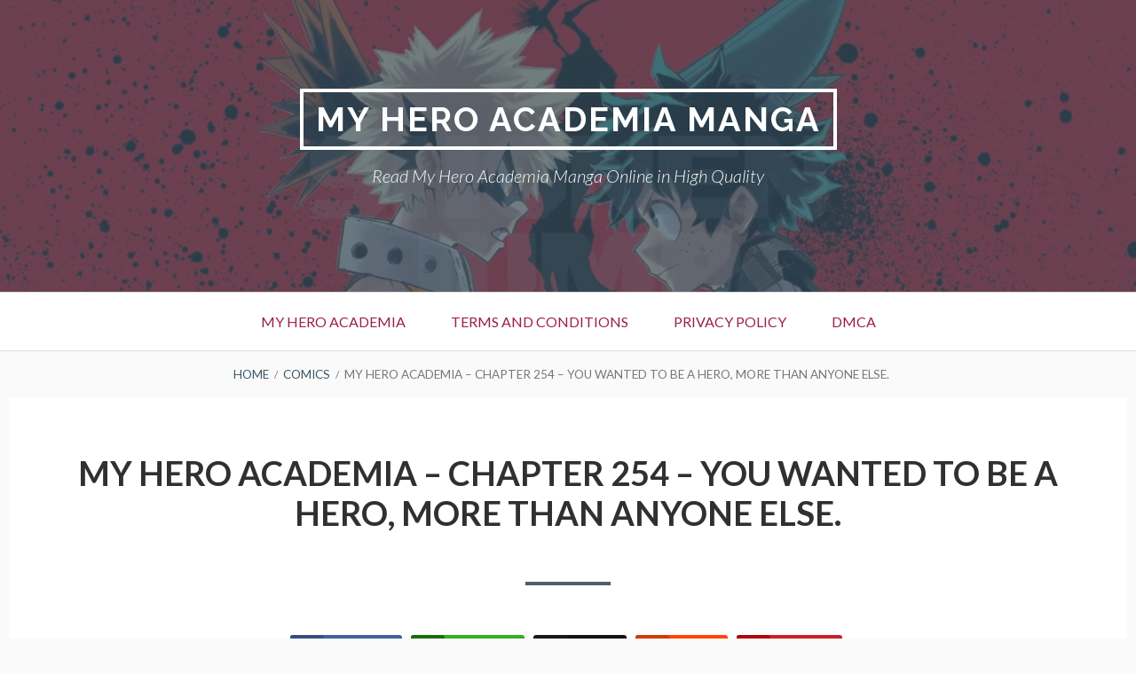

--- FILE ---
content_type: text/html; charset=UTF-8
request_url: https://w9.my-heroacademiamanga.com/manga/my-hero-academia-chapter-254-you-wanted-to-be-a-hero-more-than-anyone-else/
body_size: 13955
content:
<!DOCTYPE html>
<!--[if IE 9]>
<html class="ie ie9" lang="en-US">
<![endif]-->
<html lang="en-US">
<head>
<meta charset="UTF-8">
<meta name="viewport" content="width=device-width, initial-scale=1">
<link rel="profile" href="https://gmpg.org/xfn/11">
<link rel="pingback" href="https://w22.my-heroacademiamanga.com/xmlrpc.php">

<meta name='robots' content='index, follow, max-image-preview:large, max-snippet:-1, max-video-preview:-1' />
	<style>img:is([sizes="auto" i], [sizes^="auto," i]) { contain-intrinsic-size: 3000px 1500px }</style>
	
	<!-- This site is optimized with the Yoast SEO plugin v26.3 - https://yoast.com/wordpress/plugins/seo/ -->
	<title>MY HERO ACADEMIA - Chapter 254 - You wanted to be a hero, more than anyone else. - My Hero Academia Manga</title>
	<link rel="canonical" href="https://w22.my-heroacademiamanga.com/manga/my-hero-academia-chapter-254-you-wanted-to-be-a-hero-more-than-anyone-else/" />
	<meta property="og:locale" content="en_US" />
	<meta property="og:type" content="article" />
	<meta property="og:title" content="MY HERO ACADEMIA - Chapter 254 - You wanted to be a hero, more than anyone else. - My Hero Academia Manga" />
	<meta property="og:description" content="MY HERO ACADEMIA &ndash; Chapter 254 &ndash; You wanted to be a hero, more than anyone else." />
	<meta property="og:url" content="https://w22.my-heroacademiamanga.com/manga/my-hero-academia-chapter-254-you-wanted-to-be-a-hero-more-than-anyone-else/" />
	<meta property="og:site_name" content="My Hero Academia Manga" />
	<meta property="og:image" content="https://www.mangaread.org/wp-content/uploads/WP-manga/data/manga_5dbbc3551834a/c5d28a80fe13db7b60e4a658bff2f65d/my_hero_academia_254_1.jpg" />
	<meta name="twitter:card" content="summary_large_image" />
	<meta name="twitter:label1" content="Est. reading time" />
	<meta name="twitter:data1" content="4 minutes" />
	<script type="application/ld+json" class="yoast-schema-graph">{"@context":"https://schema.org","@graph":[{"@type":"WebPage","@id":"https://w22.my-heroacademiamanga.com/manga/my-hero-academia-chapter-254-you-wanted-to-be-a-hero-more-than-anyone-else/","url":"https://w22.my-heroacademiamanga.com/manga/my-hero-academia-chapter-254-you-wanted-to-be-a-hero-more-than-anyone-else/","name":"MY HERO ACADEMIA - Chapter 254 - You wanted to be a hero, more than anyone else. - My Hero Academia Manga","isPartOf":{"@id":"https://w22.my-heroacademiamanga.com/#website"},"primaryImageOfPage":{"@id":"https://w22.my-heroacademiamanga.com/manga/my-hero-academia-chapter-254-you-wanted-to-be-a-hero-more-than-anyone-else/#primaryimage"},"image":{"@id":"https://w22.my-heroacademiamanga.com/manga/my-hero-academia-chapter-254-you-wanted-to-be-a-hero-more-than-anyone-else/#primaryimage"},"thumbnailUrl":"https://www.mangaread.org/wp-content/uploads/WP-manga/data/manga_5dbbc3551834a/c5d28a80fe13db7b60e4a658bff2f65d/my_hero_academia_254_1.jpg","datePublished":"2023-05-22T00:31:34+00:00","breadcrumb":{"@id":"https://w22.my-heroacademiamanga.com/manga/my-hero-academia-chapter-254-you-wanted-to-be-a-hero-more-than-anyone-else/#breadcrumb"},"inLanguage":"en-US","potentialAction":[{"@type":"ReadAction","target":["https://w22.my-heroacademiamanga.com/manga/my-hero-academia-chapter-254-you-wanted-to-be-a-hero-more-than-anyone-else/"]}]},{"@type":"ImageObject","inLanguage":"en-US","@id":"https://w22.my-heroacademiamanga.com/manga/my-hero-academia-chapter-254-you-wanted-to-be-a-hero-more-than-anyone-else/#primaryimage","url":"https://www.mangaread.org/wp-content/uploads/WP-manga/data/manga_5dbbc3551834a/c5d28a80fe13db7b60e4a658bff2f65d/my_hero_academia_254_1.jpg","contentUrl":"https://www.mangaread.org/wp-content/uploads/WP-manga/data/manga_5dbbc3551834a/c5d28a80fe13db7b60e4a658bff2f65d/my_hero_academia_254_1.jpg"},{"@type":"BreadcrumbList","@id":"https://w22.my-heroacademiamanga.com/manga/my-hero-academia-chapter-254-you-wanted-to-be-a-hero-more-than-anyone-else/#breadcrumb","itemListElement":[{"@type":"ListItem","position":1,"name":"Home","item":"https://w22.my-heroacademiamanga.com/"},{"@type":"ListItem","position":2,"name":"Comics","item":"https://w22.my-heroacademiamanga.com/manga/"},{"@type":"ListItem","position":3,"name":"MY HERO ACADEMIA &#8211; Chapter 254 &#8211; You wanted to be a hero, more than anyone else."}]},{"@type":"WebSite","@id":"https://w22.my-heroacademiamanga.com/#website","url":"https://w22.my-heroacademiamanga.com/","name":"My Hero Academia Manga","description":"Read My Hero Academia Manga Online in High Quality","potentialAction":[{"@type":"SearchAction","target":{"@type":"EntryPoint","urlTemplate":"https://w22.my-heroacademiamanga.com/?s={search_term_string}"},"query-input":{"@type":"PropertyValueSpecification","valueRequired":true,"valueName":"search_term_string"}}],"inLanguage":"en-US"}]}</script>
	<!-- / Yoast SEO plugin. -->


<link rel='dns-prefetch' href='//w22.my-heroacademiamanga.com' />
<link rel='dns-prefetch' href='//fonts.googleapis.com' />
<link rel="alternate" type="application/rss+xml" title="My Hero Academia Manga &raquo; Feed" href="https://w22.my-heroacademiamanga.com/feed/" />
<link rel="alternate" type="application/rss+xml" title="My Hero Academia Manga &raquo; Comments Feed" href="https://w22.my-heroacademiamanga.com/comments/feed/" />
<link rel="alternate" type="application/rss+xml" title="My Hero Academia Manga &raquo; MY HERO ACADEMIA &#8211; Chapter 254 &#8211; You wanted to be a hero, more than anyone else. Comments Feed" href="https://w22.my-heroacademiamanga.com/manga/my-hero-academia-chapter-254-you-wanted-to-be-a-hero-more-than-anyone-else/feed/" />
<script type="c58ff4a83027f328a6bf49d2-text/javascript">
/* <![CDATA[ */
window._wpemojiSettings = {"baseUrl":"https:\/\/s.w.org\/images\/core\/emoji\/16.0.1\/72x72\/","ext":".png","svgUrl":"https:\/\/s.w.org\/images\/core\/emoji\/16.0.1\/svg\/","svgExt":".svg","source":{"concatemoji":"https:\/\/w22.my-heroacademiamanga.com\/wp-includes\/js\/wp-emoji-release.min.js?ver=6.8.3"}};
/*! This file is auto-generated */
!function(s,n){var o,i,e;function c(e){try{var t={supportTests:e,timestamp:(new Date).valueOf()};sessionStorage.setItem(o,JSON.stringify(t))}catch(e){}}function p(e,t,n){e.clearRect(0,0,e.canvas.width,e.canvas.height),e.fillText(t,0,0);var t=new Uint32Array(e.getImageData(0,0,e.canvas.width,e.canvas.height).data),a=(e.clearRect(0,0,e.canvas.width,e.canvas.height),e.fillText(n,0,0),new Uint32Array(e.getImageData(0,0,e.canvas.width,e.canvas.height).data));return t.every(function(e,t){return e===a[t]})}function u(e,t){e.clearRect(0,0,e.canvas.width,e.canvas.height),e.fillText(t,0,0);for(var n=e.getImageData(16,16,1,1),a=0;a<n.data.length;a++)if(0!==n.data[a])return!1;return!0}function f(e,t,n,a){switch(t){case"flag":return n(e,"\ud83c\udff3\ufe0f\u200d\u26a7\ufe0f","\ud83c\udff3\ufe0f\u200b\u26a7\ufe0f")?!1:!n(e,"\ud83c\udde8\ud83c\uddf6","\ud83c\udde8\u200b\ud83c\uddf6")&&!n(e,"\ud83c\udff4\udb40\udc67\udb40\udc62\udb40\udc65\udb40\udc6e\udb40\udc67\udb40\udc7f","\ud83c\udff4\u200b\udb40\udc67\u200b\udb40\udc62\u200b\udb40\udc65\u200b\udb40\udc6e\u200b\udb40\udc67\u200b\udb40\udc7f");case"emoji":return!a(e,"\ud83e\udedf")}return!1}function g(e,t,n,a){var r="undefined"!=typeof WorkerGlobalScope&&self instanceof WorkerGlobalScope?new OffscreenCanvas(300,150):s.createElement("canvas"),o=r.getContext("2d",{willReadFrequently:!0}),i=(o.textBaseline="top",o.font="600 32px Arial",{});return e.forEach(function(e){i[e]=t(o,e,n,a)}),i}function t(e){var t=s.createElement("script");t.src=e,t.defer=!0,s.head.appendChild(t)}"undefined"!=typeof Promise&&(o="wpEmojiSettingsSupports",i=["flag","emoji"],n.supports={everything:!0,everythingExceptFlag:!0},e=new Promise(function(e){s.addEventListener("DOMContentLoaded",e,{once:!0})}),new Promise(function(t){var n=function(){try{var e=JSON.parse(sessionStorage.getItem(o));if("object"==typeof e&&"number"==typeof e.timestamp&&(new Date).valueOf()<e.timestamp+604800&&"object"==typeof e.supportTests)return e.supportTests}catch(e){}return null}();if(!n){if("undefined"!=typeof Worker&&"undefined"!=typeof OffscreenCanvas&&"undefined"!=typeof URL&&URL.createObjectURL&&"undefined"!=typeof Blob)try{var e="postMessage("+g.toString()+"("+[JSON.stringify(i),f.toString(),p.toString(),u.toString()].join(",")+"));",a=new Blob([e],{type:"text/javascript"}),r=new Worker(URL.createObjectURL(a),{name:"wpTestEmojiSupports"});return void(r.onmessage=function(e){c(n=e.data),r.terminate(),t(n)})}catch(e){}c(n=g(i,f,p,u))}t(n)}).then(function(e){for(var t in e)n.supports[t]=e[t],n.supports.everything=n.supports.everything&&n.supports[t],"flag"!==t&&(n.supports.everythingExceptFlag=n.supports.everythingExceptFlag&&n.supports[t]);n.supports.everythingExceptFlag=n.supports.everythingExceptFlag&&!n.supports.flag,n.DOMReady=!1,n.readyCallback=function(){n.DOMReady=!0}}).then(function(){return e}).then(function(){var e;n.supports.everything||(n.readyCallback(),(e=n.source||{}).concatemoji?t(e.concatemoji):e.wpemoji&&e.twemoji&&(t(e.twemoji),t(e.wpemoji)))}))}((window,document),window._wpemojiSettings);
/* ]]> */
</script>
<!-- w22.my-heroacademiamanga.com is managing ads with Advanced Ads 2.0.12 – https://wpadvancedads.com/ --><!--noptimize--><script id="heroa-ready" type="c58ff4a83027f328a6bf49d2-text/javascript">
			window.advanced_ads_ready=function(e,a){a=a||"complete";var d=function(e){return"interactive"===a?"loading"!==e:"complete"===e};d(document.readyState)?e():document.addEventListener("readystatechange",(function(a){d(a.target.readyState)&&e()}),{once:"interactive"===a})},window.advanced_ads_ready_queue=window.advanced_ads_ready_queue||[];		</script>
		<!--/noptimize--><style id='wp-emoji-styles-inline-css' type='text/css'>

	img.wp-smiley, img.emoji {
		display: inline !important;
		border: none !important;
		box-shadow: none !important;
		height: 1em !important;
		width: 1em !important;
		margin: 0 0.07em !important;
		vertical-align: -0.1em !important;
		background: none !important;
		padding: 0 !important;
	}
</style>
<link rel='stylesheet' id='wp-block-library-css' href='https://w22.my-heroacademiamanga.com/wp-includes/css/dist/block-library/style.min.css?ver=6.8.3' type='text/css' media='all' />
<style id='classic-theme-styles-inline-css' type='text/css'>
/*! This file is auto-generated */
.wp-block-button__link{color:#fff;background-color:#32373c;border-radius:9999px;box-shadow:none;text-decoration:none;padding:calc(.667em + 2px) calc(1.333em + 2px);font-size:1.125em}.wp-block-file__button{background:#32373c;color:#fff;text-decoration:none}
</style>
<style id='global-styles-inline-css' type='text/css'>
:root{--wp--preset--aspect-ratio--square: 1;--wp--preset--aspect-ratio--4-3: 4/3;--wp--preset--aspect-ratio--3-4: 3/4;--wp--preset--aspect-ratio--3-2: 3/2;--wp--preset--aspect-ratio--2-3: 2/3;--wp--preset--aspect-ratio--16-9: 16/9;--wp--preset--aspect-ratio--9-16: 9/16;--wp--preset--color--black: #000000;--wp--preset--color--cyan-bluish-gray: #abb8c3;--wp--preset--color--white: #ffffff;--wp--preset--color--pale-pink: #f78da7;--wp--preset--color--vivid-red: #cf2e2e;--wp--preset--color--luminous-vivid-orange: #ff6900;--wp--preset--color--luminous-vivid-amber: #fcb900;--wp--preset--color--light-green-cyan: #7bdcb5;--wp--preset--color--vivid-green-cyan: #00d084;--wp--preset--color--pale-cyan-blue: #8ed1fc;--wp--preset--color--vivid-cyan-blue: #0693e3;--wp--preset--color--vivid-purple: #9b51e0;--wp--preset--gradient--vivid-cyan-blue-to-vivid-purple: linear-gradient(135deg,rgba(6,147,227,1) 0%,rgb(155,81,224) 100%);--wp--preset--gradient--light-green-cyan-to-vivid-green-cyan: linear-gradient(135deg,rgb(122,220,180) 0%,rgb(0,208,130) 100%);--wp--preset--gradient--luminous-vivid-amber-to-luminous-vivid-orange: linear-gradient(135deg,rgba(252,185,0,1) 0%,rgba(255,105,0,1) 100%);--wp--preset--gradient--luminous-vivid-orange-to-vivid-red: linear-gradient(135deg,rgba(255,105,0,1) 0%,rgb(207,46,46) 100%);--wp--preset--gradient--very-light-gray-to-cyan-bluish-gray: linear-gradient(135deg,rgb(238,238,238) 0%,rgb(169,184,195) 100%);--wp--preset--gradient--cool-to-warm-spectrum: linear-gradient(135deg,rgb(74,234,220) 0%,rgb(151,120,209) 20%,rgb(207,42,186) 40%,rgb(238,44,130) 60%,rgb(251,105,98) 80%,rgb(254,248,76) 100%);--wp--preset--gradient--blush-light-purple: linear-gradient(135deg,rgb(255,206,236) 0%,rgb(152,150,240) 100%);--wp--preset--gradient--blush-bordeaux: linear-gradient(135deg,rgb(254,205,165) 0%,rgb(254,45,45) 50%,rgb(107,0,62) 100%);--wp--preset--gradient--luminous-dusk: linear-gradient(135deg,rgb(255,203,112) 0%,rgb(199,81,192) 50%,rgb(65,88,208) 100%);--wp--preset--gradient--pale-ocean: linear-gradient(135deg,rgb(255,245,203) 0%,rgb(182,227,212) 50%,rgb(51,167,181) 100%);--wp--preset--gradient--electric-grass: linear-gradient(135deg,rgb(202,248,128) 0%,rgb(113,206,126) 100%);--wp--preset--gradient--midnight: linear-gradient(135deg,rgb(2,3,129) 0%,rgb(40,116,252) 100%);--wp--preset--font-size--small: 13px;--wp--preset--font-size--medium: 20px;--wp--preset--font-size--large: 36px;--wp--preset--font-size--x-large: 42px;--wp--preset--spacing--20: 0.44rem;--wp--preset--spacing--30: 0.67rem;--wp--preset--spacing--40: 1rem;--wp--preset--spacing--50: 1.5rem;--wp--preset--spacing--60: 2.25rem;--wp--preset--spacing--70: 3.38rem;--wp--preset--spacing--80: 5.06rem;--wp--preset--shadow--natural: 6px 6px 9px rgba(0, 0, 0, 0.2);--wp--preset--shadow--deep: 12px 12px 50px rgba(0, 0, 0, 0.4);--wp--preset--shadow--sharp: 6px 6px 0px rgba(0, 0, 0, 0.2);--wp--preset--shadow--outlined: 6px 6px 0px -3px rgba(255, 255, 255, 1), 6px 6px rgba(0, 0, 0, 1);--wp--preset--shadow--crisp: 6px 6px 0px rgba(0, 0, 0, 1);}:where(.is-layout-flex){gap: 0.5em;}:where(.is-layout-grid){gap: 0.5em;}body .is-layout-flex{display: flex;}.is-layout-flex{flex-wrap: wrap;align-items: center;}.is-layout-flex > :is(*, div){margin: 0;}body .is-layout-grid{display: grid;}.is-layout-grid > :is(*, div){margin: 0;}:where(.wp-block-columns.is-layout-flex){gap: 2em;}:where(.wp-block-columns.is-layout-grid){gap: 2em;}:where(.wp-block-post-template.is-layout-flex){gap: 1.25em;}:where(.wp-block-post-template.is-layout-grid){gap: 1.25em;}.has-black-color{color: var(--wp--preset--color--black) !important;}.has-cyan-bluish-gray-color{color: var(--wp--preset--color--cyan-bluish-gray) !important;}.has-white-color{color: var(--wp--preset--color--white) !important;}.has-pale-pink-color{color: var(--wp--preset--color--pale-pink) !important;}.has-vivid-red-color{color: var(--wp--preset--color--vivid-red) !important;}.has-luminous-vivid-orange-color{color: var(--wp--preset--color--luminous-vivid-orange) !important;}.has-luminous-vivid-amber-color{color: var(--wp--preset--color--luminous-vivid-amber) !important;}.has-light-green-cyan-color{color: var(--wp--preset--color--light-green-cyan) !important;}.has-vivid-green-cyan-color{color: var(--wp--preset--color--vivid-green-cyan) !important;}.has-pale-cyan-blue-color{color: var(--wp--preset--color--pale-cyan-blue) !important;}.has-vivid-cyan-blue-color{color: var(--wp--preset--color--vivid-cyan-blue) !important;}.has-vivid-purple-color{color: var(--wp--preset--color--vivid-purple) !important;}.has-black-background-color{background-color: var(--wp--preset--color--black) !important;}.has-cyan-bluish-gray-background-color{background-color: var(--wp--preset--color--cyan-bluish-gray) !important;}.has-white-background-color{background-color: var(--wp--preset--color--white) !important;}.has-pale-pink-background-color{background-color: var(--wp--preset--color--pale-pink) !important;}.has-vivid-red-background-color{background-color: var(--wp--preset--color--vivid-red) !important;}.has-luminous-vivid-orange-background-color{background-color: var(--wp--preset--color--luminous-vivid-orange) !important;}.has-luminous-vivid-amber-background-color{background-color: var(--wp--preset--color--luminous-vivid-amber) !important;}.has-light-green-cyan-background-color{background-color: var(--wp--preset--color--light-green-cyan) !important;}.has-vivid-green-cyan-background-color{background-color: var(--wp--preset--color--vivid-green-cyan) !important;}.has-pale-cyan-blue-background-color{background-color: var(--wp--preset--color--pale-cyan-blue) !important;}.has-vivid-cyan-blue-background-color{background-color: var(--wp--preset--color--vivid-cyan-blue) !important;}.has-vivid-purple-background-color{background-color: var(--wp--preset--color--vivid-purple) !important;}.has-black-border-color{border-color: var(--wp--preset--color--black) !important;}.has-cyan-bluish-gray-border-color{border-color: var(--wp--preset--color--cyan-bluish-gray) !important;}.has-white-border-color{border-color: var(--wp--preset--color--white) !important;}.has-pale-pink-border-color{border-color: var(--wp--preset--color--pale-pink) !important;}.has-vivid-red-border-color{border-color: var(--wp--preset--color--vivid-red) !important;}.has-luminous-vivid-orange-border-color{border-color: var(--wp--preset--color--luminous-vivid-orange) !important;}.has-luminous-vivid-amber-border-color{border-color: var(--wp--preset--color--luminous-vivid-amber) !important;}.has-light-green-cyan-border-color{border-color: var(--wp--preset--color--light-green-cyan) !important;}.has-vivid-green-cyan-border-color{border-color: var(--wp--preset--color--vivid-green-cyan) !important;}.has-pale-cyan-blue-border-color{border-color: var(--wp--preset--color--pale-cyan-blue) !important;}.has-vivid-cyan-blue-border-color{border-color: var(--wp--preset--color--vivid-cyan-blue) !important;}.has-vivid-purple-border-color{border-color: var(--wp--preset--color--vivid-purple) !important;}.has-vivid-cyan-blue-to-vivid-purple-gradient-background{background: var(--wp--preset--gradient--vivid-cyan-blue-to-vivid-purple) !important;}.has-light-green-cyan-to-vivid-green-cyan-gradient-background{background: var(--wp--preset--gradient--light-green-cyan-to-vivid-green-cyan) !important;}.has-luminous-vivid-amber-to-luminous-vivid-orange-gradient-background{background: var(--wp--preset--gradient--luminous-vivid-amber-to-luminous-vivid-orange) !important;}.has-luminous-vivid-orange-to-vivid-red-gradient-background{background: var(--wp--preset--gradient--luminous-vivid-orange-to-vivid-red) !important;}.has-very-light-gray-to-cyan-bluish-gray-gradient-background{background: var(--wp--preset--gradient--very-light-gray-to-cyan-bluish-gray) !important;}.has-cool-to-warm-spectrum-gradient-background{background: var(--wp--preset--gradient--cool-to-warm-spectrum) !important;}.has-blush-light-purple-gradient-background{background: var(--wp--preset--gradient--blush-light-purple) !important;}.has-blush-bordeaux-gradient-background{background: var(--wp--preset--gradient--blush-bordeaux) !important;}.has-luminous-dusk-gradient-background{background: var(--wp--preset--gradient--luminous-dusk) !important;}.has-pale-ocean-gradient-background{background: var(--wp--preset--gradient--pale-ocean) !important;}.has-electric-grass-gradient-background{background: var(--wp--preset--gradient--electric-grass) !important;}.has-midnight-gradient-background{background: var(--wp--preset--gradient--midnight) !important;}.has-small-font-size{font-size: var(--wp--preset--font-size--small) !important;}.has-medium-font-size{font-size: var(--wp--preset--font-size--medium) !important;}.has-large-font-size{font-size: var(--wp--preset--font-size--large) !important;}.has-x-large-font-size{font-size: var(--wp--preset--font-size--x-large) !important;}
:where(.wp-block-post-template.is-layout-flex){gap: 1.25em;}:where(.wp-block-post-template.is-layout-grid){gap: 1.25em;}
:where(.wp-block-columns.is-layout-flex){gap: 2em;}:where(.wp-block-columns.is-layout-grid){gap: 2em;}
:root :where(.wp-block-pullquote){font-size: 1.5em;line-height: 1.6;}
</style>
<link rel='stylesheet' id='dashicons-css' href='https://w22.my-heroacademiamanga.com/wp-includes/css/dashicons.min.css?ver=6.8.3' type='text/css' media='all' />
<link rel='stylesheet' id='admin-bar-css' href='https://w22.my-heroacademiamanga.com/wp-includes/css/admin-bar.min.css?ver=6.8.3' type='text/css' media='all' />
<style id='admin-bar-inline-css' type='text/css'>

    /* Hide CanvasJS credits for P404 charts specifically */
    #p404RedirectChart .canvasjs-chart-credit {
        display: none !important;
    }
    
    #p404RedirectChart canvas {
        border-radius: 6px;
    }

    .p404-redirect-adminbar-weekly-title {
        font-weight: bold;
        font-size: 14px;
        color: #fff;
        margin-bottom: 6px;
    }

    #wpadminbar #wp-admin-bar-p404_free_top_button .ab-icon:before {
        content: "\f103";
        color: #dc3545;
        top: 3px;
    }
    
    #wp-admin-bar-p404_free_top_button .ab-item {
        min-width: 80px !important;
        padding: 0px !important;
    }
    
    /* Ensure proper positioning and z-index for P404 dropdown */
    .p404-redirect-adminbar-dropdown-wrap { 
        min-width: 0; 
        padding: 0;
        position: static !important;
    }
    
    #wpadminbar #wp-admin-bar-p404_free_top_button_dropdown {
        position: static !important;
    }
    
    #wpadminbar #wp-admin-bar-p404_free_top_button_dropdown .ab-item {
        padding: 0 !important;
        margin: 0 !important;
    }
    
    .p404-redirect-dropdown-container {
        min-width: 340px;
        padding: 18px 18px 12px 18px;
        background: #23282d !important;
        color: #fff;
        border-radius: 12px;
        box-shadow: 0 8px 32px rgba(0,0,0,0.25);
        margin-top: 10px;
        position: relative !important;
        z-index: 999999 !important;
        display: block !important;
        border: 1px solid #444;
    }
    
    /* Ensure P404 dropdown appears on hover */
    #wpadminbar #wp-admin-bar-p404_free_top_button .p404-redirect-dropdown-container { 
        display: none !important;
    }
    
    #wpadminbar #wp-admin-bar-p404_free_top_button:hover .p404-redirect-dropdown-container { 
        display: block !important;
    }
    
    #wpadminbar #wp-admin-bar-p404_free_top_button:hover #wp-admin-bar-p404_free_top_button_dropdown .p404-redirect-dropdown-container {
        display: block !important;
    }
    
    .p404-redirect-card {
        background: #2c3338;
        border-radius: 8px;
        padding: 18px 18px 12px 18px;
        box-shadow: 0 2px 8px rgba(0,0,0,0.07);
        display: flex;
        flex-direction: column;
        align-items: flex-start;
        border: 1px solid #444;
    }
    
    .p404-redirect-btn {
        display: inline-block;
        background: #dc3545;
        color: #fff !important;
        font-weight: bold;
        padding: 5px 22px;
        border-radius: 8px;
        text-decoration: none;
        font-size: 17px;
        transition: background 0.2s, box-shadow 0.2s;
        margin-top: 8px;
        box-shadow: 0 2px 8px rgba(220,53,69,0.15);
        text-align: center;
        line-height: 1.6;
    }
    
    .p404-redirect-btn:hover {
        background: #c82333;
        color: #fff !important;
        box-shadow: 0 4px 16px rgba(220,53,69,0.25);
    }
    
    /* Prevent conflicts with other admin bar dropdowns */
    #wpadminbar .ab-top-menu > li:hover > .ab-item,
    #wpadminbar .ab-top-menu > li.hover > .ab-item {
        z-index: auto;
    }
    
    #wpadminbar #wp-admin-bar-p404_free_top_button:hover > .ab-item {
        z-index: 999998 !important;
    }
    
</style>
<link rel='stylesheet' id='ssb-front-css-css' href='https://w22.my-heroacademiamanga.com/wp-content/plugins/simple-social-buttons/assets/css/front.css?ver=6.2.0' type='text/css' media='all' />
<link rel='stylesheet' id='widgets-on-pages-css' href='https://w22.my-heroacademiamanga.com/wp-content/plugins/widgets-on-pages/public/css/widgets-on-pages-public.css?ver=1.4.0' type='text/css' media='all' />
<link rel='stylesheet' id='toivo-lite-fonts-css' href='https://fonts.googleapis.com/css?family=Lato%3A300%2C400%2C700%2C300italic%2C400italic%2C700italic%7CRaleway%3A400%2C600%2C500%2C700%2C800&#038;subset=latin%2Clatin-ext' type='text/css' media='all' />
<link rel='stylesheet' id='genericons-css' href='https://w22.my-heroacademiamanga.com/wp-content/themes/toivo-lite/fonts/genericons/genericons/genericons.min.css?ver=3.3' type='text/css' media='all' />
<link rel='stylesheet' id='toivo-lite-style-css' href='https://w22.my-heroacademiamanga.com/wp-content/themes/toivo-lite/style.css?ver=1.2.0' type='text/css' media='all' />
<style id='toivo-lite-style-inline-css' type='text/css'>

			.site-header,
			.custom-header-image .site-header > .wrap::before {
				background-color: rgba( 59, 86, 103, 0.7);
			}
</style>
<link rel='stylesheet' id='heateor-sc-frontend-css-css' href='https://w22.my-heroacademiamanga.com/wp-content/plugins/heateor-social-comments/css/front.css?ver=1.6.3' type='text/css' media='all' />
<script type="c58ff4a83027f328a6bf49d2-text/javascript" src="https://w22.my-heroacademiamanga.com/wp-includes/js/jquery/jquery.min.js?ver=3.7.1" id="jquery-core-js"></script>
<script type="c58ff4a83027f328a6bf49d2-text/javascript" src="https://w22.my-heroacademiamanga.com/wp-includes/js/jquery/jquery-migrate.min.js?ver=3.4.1" id="jquery-migrate-js"></script>
<link rel="https://api.w.org/" href="https://w22.my-heroacademiamanga.com/wp-json/" /><link rel="EditURI" type="application/rsd+xml" title="RSD" href="https://w22.my-heroacademiamanga.com/xmlrpc.php?rsd" />
<meta name="generator" content="WordPress 6.8.3" />
<link rel='shortlink' href='https://w22.my-heroacademiamanga.com/?p=3821' />
<link rel="alternate" title="oEmbed (JSON)" type="application/json+oembed" href="https://w22.my-heroacademiamanga.com/wp-json/oembed/1.0/embed?url=https%3A%2F%2Fw22.my-heroacademiamanga.com%2Fmanga%2Fmy-hero-academia-chapter-254-you-wanted-to-be-a-hero-more-than-anyone-else%2F" />
<link rel="alternate" title="oEmbed (XML)" type="text/xml+oembed" href="https://w22.my-heroacademiamanga.com/wp-json/oembed/1.0/embed?url=https%3A%2F%2Fw22.my-heroacademiamanga.com%2Fmanga%2Fmy-hero-academia-chapter-254-you-wanted-to-be-a-hero-more-than-anyone-else%2F&#038;format=xml" />
			<meta name="keywords" content="my hero academia manga,mha manga,read my hero academi,my hero academia manga online,my hero academia manga free,hero academia manga,boku no hero academia manga online,my hero academia scan,read my hero academia manga online,read boku no hero academia,my hero academia online,boku no hero academia chapter,boku no hero academia read online,read boku no hero academia online,my hero academia, vol 1 free,read my hero academia free,my hero online,my hero academia vol 1 free,my hero academia manga chapter 1,my hero academia manga english volumes ,how many my hero academia manga are there,boku no hero online,boku no hero academia manga volumes,boku no hero academia chapter 1,my hero academia volume 1 free,my hero academia manga volumes english,my hero academia manga,my hero academia chapter 188,my hero academia chapter 185,my hero academia chapter 180,my hero academia chapter 165,where to read boku no hero academia,my hero academia kouta,my hero academia chapter 345,my hero academia chapter 224,my hero academia chapter 314,my hero academia chapter 212,my hero academia chapter 384,my hero academia chapter 360,my hero academia chapter 420,bnha omake ,bnha high end,how to read my hero academia books,my hero academia manga,mha manga,read my hero academia,my hero academia manga online,my hero academia manga free,hero academia manga,boku no hero academia manga online,my hero academia scan,read my hero academia manga online,read boku no hero academia,my hero academia online,boku no hero academia chapter,boku no hero academia read online,read boku no hero academia online,my hero academia, vol 1 free,my hero online,my hero academia vol 1 free,my hero academia manga chapter,my hero academia manga english volumes,hero manga,how many my hero academia manga are there,boku no hero online,boku no hero academia manga volumes,boku no hero academia chapter 1,my hero academia volume 1 free,my hero academia manga volumes english,where to read boku no hero academia,my hero academia kouta,bnha omake,bnha high end,how to read my hero academia books">
			
		<!-- GA Google Analytics @ https://m0n.co/ga -->
		<script async src="https://www.googletagmanager.com/gtag/js?id=UA-126654942-54" type="c58ff4a83027f328a6bf49d2-text/javascript"></script>
		<script type="c58ff4a83027f328a6bf49d2-text/javascript">
			window.dataLayer = window.dataLayer || [];
			function gtag(){dataLayer.push(arguments);}
			gtag('js', new Date());
			gtag('config', 'UA-126654942-54');
		</script>

	
<meta name="yandex-verification" content="20ecd60aa1f61566" />
 <style media="screen">

		.simplesocialbuttons.simplesocialbuttons_inline .ssb-fb-like, .simplesocialbuttons.simplesocialbuttons_inline amp-facebook-like {
	  margin: ;
	}
		 /*inline margin*/
	
		.simplesocialbuttons.simplesocialbuttons_inline.simplesocial-simple-round button{
	  margin: ;
	}
	
	
	
	
	
			 /*margin-digbar*/

	
	
	
	
	
	
	
</style>

<!-- Open Graph Meta Tags generated by Simple Social Buttons 6.2.0 -->
<meta property="og:title" content="MY HERO ACADEMIA &#8211; Chapter 254 &#8211; You wanted to be a hero, more than anyone else. - My Hero Academia Manga" />
<meta property="og:type" content="website" />
<meta property="og:description" content="MY HERO ACADEMIA - Chapter 254 - You wanted to be a hero, more than anyone else." />
<meta property="og:url" content="https://w22.my-heroacademiamanga.com/manga/my-hero-academia-chapter-254-you-wanted-to-be-a-hero-more-than-anyone-else/" />
<meta property="og:site_name" content="My Hero Academia Manga" />
<meta property="og:image" content="https://www.mangaread.org/wp-content/uploads/WP-manga/data/manga_5dbbc3551834a/c5d28a80fe13db7b60e4a658bff2f65d/my_hero_academia_254_1.jpg" />
<meta property="og:image" content="https://www.mangaread.org/wp-content/uploads/WP-manga/data/manga_5dbbc3551834a/c5d28a80fe13db7b60e4a658bff2f65d/my_hero_academia_254_2.jpg" />
<meta property="og:image" content="https://www.mangaread.org/wp-content/uploads/WP-manga/data/manga_5dbbc3551834a/c5d28a80fe13db7b60e4a658bff2f65d/my_hero_academia_254_3.jpg" />
<meta property="og:image" content="https://www.mangaread.org/wp-content/uploads/WP-manga/data/manga_5dbbc3551834a/c5d28a80fe13db7b60e4a658bff2f65d/my_hero_academia_254_4.jpg" />
<meta property="og:image" content="https://www.mangaread.org/wp-content/uploads/WP-manga/data/manga_5dbbc3551834a/c5d28a80fe13db7b60e4a658bff2f65d/my_hero_academia_254_5.jpg" />
<meta property="og:image" content="https://www.mangaread.org/wp-content/uploads/WP-manga/data/manga_5dbbc3551834a/c5d28a80fe13db7b60e4a658bff2f65d/my_hero_academia_254_6.jpg" />
<meta property="og:image" content="https://www.mangaread.org/wp-content/uploads/WP-manga/data/manga_5dbbc3551834a/c5d28a80fe13db7b60e4a658bff2f65d/my_hero_academia_254_7.jpg" />
<meta property="og:image" content="https://www.mangaread.org/wp-content/uploads/WP-manga/data/manga_5dbbc3551834a/c5d28a80fe13db7b60e4a658bff2f65d/my_hero_academia_254_8.jpg" />
<meta property="og:image" content="https://www.mangaread.org/wp-content/uploads/WP-manga/data/manga_5dbbc3551834a/c5d28a80fe13db7b60e4a658bff2f65d/my_hero_academia_254_9.jpg" />
<meta property="og:image" content="https://www.mangaread.org/wp-content/uploads/WP-manga/data/manga_5dbbc3551834a/c5d28a80fe13db7b60e4a658bff2f65d/my_hero_academia_254_10.jpg" />
<meta property="og:image" content="https://www.mangaread.org/wp-content/uploads/WP-manga/data/manga_5dbbc3551834a/c5d28a80fe13db7b60e4a658bff2f65d/my_hero_academia_254_11.jpg" />
<meta property="og:image" content="https://www.mangaread.org/wp-content/uploads/WP-manga/data/manga_5dbbc3551834a/c5d28a80fe13db7b60e4a658bff2f65d/my_hero_academia_254_12.jpg" />
<meta property="og:image" content="https://www.mangaread.org/wp-content/uploads/WP-manga/data/manga_5dbbc3551834a/c5d28a80fe13db7b60e4a658bff2f65d/my_hero_academia_254_13.jpg" />
<meta property="og:image" content="https://www.mangaread.org/wp-content/uploads/WP-manga/data/manga_5dbbc3551834a/c5d28a80fe13db7b60e4a658bff2f65d/my_hero_academia_254_14.jpg" />
<meta property="og:image" content="https://www.mangaread.org/wp-content/uploads/WP-manga/data/manga_5dbbc3551834a/c5d28a80fe13db7b60e4a658bff2f65d/my_hero_academia_254_15.jpg" />
<meta name="twitter:card" content="summary_large_image" />
<meta name="twitter:description" content="MY HERO ACADEMIA - Chapter 254 - You wanted to be a hero, more than anyone else." />
<meta name="twitter:title" content="MY HERO ACADEMIA &#8211; Chapter 254 &#8211; You wanted to be a hero, more than anyone else. - My Hero Academia Manga" />
<meta property="twitter:image" content="https://www.mangaread.org/wp-content/uploads/WP-manga/data/manga_5dbbc3551834a/c5d28a80fe13db7b60e4a658bff2f65d/my_hero_academia_254_1.jpg" />
<meta property="twitter:image" content="https://www.mangaread.org/wp-content/uploads/WP-manga/data/manga_5dbbc3551834a/c5d28a80fe13db7b60e4a658bff2f65d/my_hero_academia_254_2.jpg" />
<meta property="twitter:image" content="https://www.mangaread.org/wp-content/uploads/WP-manga/data/manga_5dbbc3551834a/c5d28a80fe13db7b60e4a658bff2f65d/my_hero_academia_254_3.jpg" />
<meta property="twitter:image" content="https://www.mangaread.org/wp-content/uploads/WP-manga/data/manga_5dbbc3551834a/c5d28a80fe13db7b60e4a658bff2f65d/my_hero_academia_254_4.jpg" />
<meta property="twitter:image" content="https://www.mangaread.org/wp-content/uploads/WP-manga/data/manga_5dbbc3551834a/c5d28a80fe13db7b60e4a658bff2f65d/my_hero_academia_254_5.jpg" />
<meta property="twitter:image" content="https://www.mangaread.org/wp-content/uploads/WP-manga/data/manga_5dbbc3551834a/c5d28a80fe13db7b60e4a658bff2f65d/my_hero_academia_254_6.jpg" />
<meta property="twitter:image" content="https://www.mangaread.org/wp-content/uploads/WP-manga/data/manga_5dbbc3551834a/c5d28a80fe13db7b60e4a658bff2f65d/my_hero_academia_254_7.jpg" />
<meta property="twitter:image" content="https://www.mangaread.org/wp-content/uploads/WP-manga/data/manga_5dbbc3551834a/c5d28a80fe13db7b60e4a658bff2f65d/my_hero_academia_254_8.jpg" />
<meta property="twitter:image" content="https://www.mangaread.org/wp-content/uploads/WP-manga/data/manga_5dbbc3551834a/c5d28a80fe13db7b60e4a658bff2f65d/my_hero_academia_254_9.jpg" />
<meta property="twitter:image" content="https://www.mangaread.org/wp-content/uploads/WP-manga/data/manga_5dbbc3551834a/c5d28a80fe13db7b60e4a658bff2f65d/my_hero_academia_254_10.jpg" />
<meta property="twitter:image" content="https://www.mangaread.org/wp-content/uploads/WP-manga/data/manga_5dbbc3551834a/c5d28a80fe13db7b60e4a658bff2f65d/my_hero_academia_254_11.jpg" />
<meta property="twitter:image" content="https://www.mangaread.org/wp-content/uploads/WP-manga/data/manga_5dbbc3551834a/c5d28a80fe13db7b60e4a658bff2f65d/my_hero_academia_254_12.jpg" />
<meta property="twitter:image" content="https://www.mangaread.org/wp-content/uploads/WP-manga/data/manga_5dbbc3551834a/c5d28a80fe13db7b60e4a658bff2f65d/my_hero_academia_254_13.jpg" />
<meta property="twitter:image" content="https://www.mangaread.org/wp-content/uploads/WP-manga/data/manga_5dbbc3551834a/c5d28a80fe13db7b60e4a658bff2f65d/my_hero_academia_254_14.jpg" />
<meta property="twitter:image" content="https://www.mangaread.org/wp-content/uploads/WP-manga/data/manga_5dbbc3551834a/c5d28a80fe13db7b60e4a658bff2f65d/my_hero_academia_254_15.jpg" />
<meta name="Comic-Easel" content="1.15" />
<meta name="Referrer" content="" />
<style type="text/css">.recentcomments a{display:inline !important;padding:0 !important;margin:0 !important;}</style>
<style type="text/css" id="custom-header-css">@media screen and (min-width: 1px) { body.custom-header-image .site-header { background: url(https://w5.my-heroacademiamanga.com/wp-content/uploads/2023/07/cropped-Boku-no-Hero-Academia-1.webp) no-repeat 50% 50%; -webkit-background-size: cover; -moz-background-size: cover; -o-background-size: cover; background-size: cover; } }.site-title, .site-title a, .site-description, .site-description a { color: #fff }.site-title a { border-color: #fff }</style>
	<style type="text/css" id="custom-background-css">body.custom-background { background: #fafafa; }</style>
	<link rel="icon" href="https://w22.my-heroacademiamanga.com/wp-content/uploads/2023/07/cropped-Boku-no-Hero-Academia-manga-32x32.webp" sizes="32x32" />
<link rel="icon" href="https://w22.my-heroacademiamanga.com/wp-content/uploads/2023/07/cropped-Boku-no-Hero-Academia-manga-192x192.webp" sizes="192x192" />
<link rel="apple-touch-icon" href="https://w22.my-heroacademiamanga.com/wp-content/uploads/2023/07/cropped-Boku-no-Hero-Academia-manga-180x180.webp" />
<meta name="msapplication-TileImage" content="https://w22.my-heroacademiamanga.com/wp-content/uploads/2023/07/cropped-Boku-no-Hero-Academia-manga-270x270.webp" />
</head>

<body class="wp-singular comic-template-default single single-comic postid-3821 wp-theme-toivo-lite non-logged-in custom-header-image top-menus-disabled layout-1c aa-prefix-heroa- custom-background" itemscope="itemscope" itemtype="http://schema.org/WebPage">
<div id="page" class="site">

	<a class="skip-link screen-reader-text" href="#content">Skip to content</a>

		
		
	<header id="masthead" class="site-header" role="banner" aria-labelledby="site-title" itemscope="itemscope" itemtype="http://schema.org/WPHeader">
		
		<div class="wrap">
		
				
			<div class="site-branding">
			
											<div id="site-title" class="site-title" itemprop="headline">
								<a href="https://w22.my-heroacademiamanga.com/" rel="home">My Hero Academia Manga</a>
							</div>
						
										
						<div id="site-description" class="site-description" itemprop="description">Read My Hero Academia Manga Online in High Quality</div>
			
							
			</div><!-- .site-branding -->
			
		</div><!-- .wrap -->
			
	</header><!-- #masthead -->
	
		
	
	<button id="nav-toggle">Menu</button>
	
	<nav id="menu-primary" class="menu main-navigation" role="navigation" aria-label="Primary Menu" itemscope="itemscope" itemtype="http://schema.org/SiteNavigationElement">
		<h2 class="screen-reader-text">Primary Menu</h2>
		
		<div class="wrap">
			
			<div class="menu-header-container"><ul id="menu-primary-items" class="menu-items"><li id="menu-item-1473" class="menu-item menu-item-type-post_type menu-item-object-page menu-item-home menu-item-1473"><a href="https://w22.my-heroacademiamanga.com/">My Hero Academia</a></li>
<li id="menu-item-1476" class="menu-item menu-item-type-post_type menu-item-object-page menu-item-1476"><a href="https://w22.my-heroacademiamanga.com/terms-and-conditions/">Terms and Conditions</a></li>
<li id="menu-item-1475" class="menu-item menu-item-type-post_type menu-item-object-page menu-item-1475"><a href="https://w22.my-heroacademiamanga.com/privacy-policy/">Privacy Policy</a></li>
<li id="menu-item-1474" class="menu-item menu-item-type-post_type menu-item-object-page menu-item-1474"><a href="https://w22.my-heroacademiamanga.com/dmca/">DMCA</a></li>
</ul></div>		
		</div><!-- .wrap -->
	</nav><!-- #menu-primary -->
	
	<div id="content" class="site-content">
		<div class="wrap">
			<div class="wrap-inside">
				
				<nav role="navigation" aria-label="Breadcrumbs" class="breadcrumb-trail breadcrumbs" itemprop="breadcrumb"><h2 class="screen-reader-text">Breadcrumbs</h2><div class="wrap"><ul class="trail-items" itemscope itemtype="http://schema.org/BreadcrumbList"><meta name="numberOfItems" content="3" /><meta name="itemListOrder" content="Ascending" /><li itemprop="itemListElement" itemscope itemtype="http://schema.org/ListItem" class="trail-item trail-begin"><a href="https://w22.my-heroacademiamanga.com" rel="home"><span itemprop="name">Home</span></a><meta itemprop="position" content="1" /></li><li itemprop="itemListElement" itemscope itemtype="http://schema.org/ListItem" class="trail-item"><a href="https://w22.my-heroacademiamanga.com/manga/"><span itemprop="name">Comics</span></a><meta itemprop="position" content="2" /></li><li itemprop="itemListElement" itemscope itemtype="http://schema.org/ListItem" class="trail-item trail-end"><span itemprop="name">MY HERO ACADEMIA &#8211; Chapter 254 &#8211; You wanted to be a hero, more than anyone else.</span><meta itemprop="position" content="3" /></li></ul></div></nav>				
				<div id="primary" class="content-area">
					<main id="main" class="site-main" role="main" itemprop="mainContentOfPage">

	
		
<article id="post-3821" class="post-3821 comic type-comic status-publish tag-boku-no-hero-academia tag-boku-no-hero-academia-manga-online tag-chapter tag-chapters tag-characters tag-manga tag-my-hero-academia tag-my-hero-academia-chapter-389 tag-my-hero-academia-manga tag-my-hero-academia-vol-1 tag-original tag-volume tag-volumes tag-webcomic entry" itemscope="itemscope" itemtype="http://schema.org/CreativeWork">

		
	<div class="entry-inner">

		<header class="entry-header">
	
			
		
			<h1 class="entry-title" itemprop="headline">MY HERO ACADEMIA &#8211; Chapter 254 &#8211; You wanted to be a hero, more than anyone else.</h1>		
		</header><!-- .entry-header -->
		
		<div class="entry-content" itemprop="text">
			<div class="simplesocialbuttons simplesocial-simple-round simplesocialbuttons_inline simplesocialbuttons-align-centered post-3821 comic  simplesocialbuttons-inline-no-animation">
<button class="simplesocial-fb-share" rel="nofollow" target="_blank" aria-label="Facebook Share" data-href="https://www.facebook.com/sharer/sharer.php?u=https://w22.my-heroacademiamanga.com/manga/my-hero-academia-chapter-254-you-wanted-to-be-a-hero-more-than-anyone-else/" onClick="if (!window.__cfRLUnblockHandlers) return false; javascript:window.open(this.dataset.href, '', 'menubar=no,toolbar=no,resizable=yes,scrollbars=yes,height=600,width=600');return false;" data-cf-modified-c58ff4a83027f328a6bf49d2-=""><span class="simplesocialtxt">Facebook </span> </button>
<button onClick="if (!window.__cfRLUnblockHandlers) return false; javascript:window.open(this.dataset.href, '_blank' );return false;" class="simplesocial-whatsapp-share" rel="nofollow" target="_blank" aria-label="WhatsApp Share" data-href="https://api.whatsapp.com/send?text=https://w22.my-heroacademiamanga.com/manga/my-hero-academia-chapter-254-you-wanted-to-be-a-hero-more-than-anyone-else/" data-cf-modified-c58ff4a83027f328a6bf49d2-=""><span class="simplesocialtxt">WhatsApp</span></button>
<button class="simplesocial-twt-share" rel="nofollow" target="_blank" aria-label="Twitter Share" data-href="https://twitter.com/intent/tweet?text=MY+HERO+ACADEMIA+%E2%80%93+Chapter+254+%E2%80%93+You+wanted+to+be+a+hero%2C+more+than+anyone+else.&url=https://w22.my-heroacademiamanga.com/manga/my-hero-academia-chapter-254-you-wanted-to-be-a-hero-more-than-anyone-else/" onClick="if (!window.__cfRLUnblockHandlers) return false; javascript:window.open(this.dataset.href, '', 'menubar=no,toolbar=no,resizable=yes,scrollbars=yes,height=600,width=600');return false;" data-cf-modified-c58ff4a83027f328a6bf49d2-=""><span class="simplesocialtxt">Twitter</span> </button>
<button class="simplesocial-reddit-share" rel="nofollow" target="_blank" aria-label="Reddit Share" data-href="https://reddit.com/submit?url=https://w22.my-heroacademiamanga.com/manga/my-hero-academia-chapter-254-you-wanted-to-be-a-hero-more-than-anyone-else/&title=MY+HERO+ACADEMIA+%E2%80%93+Chapter+254+%E2%80%93+You+wanted+to+be+a+hero%2C+more+than+anyone+else." onClick="if (!window.__cfRLUnblockHandlers) return false; javascript:window.open(this.dataset.href, '', 'menubar=no,toolbar=no,resizable=yes,scrollbars=yes,height=600,width=600');return false;" data-cf-modified-c58ff4a83027f328a6bf49d2-=""><span class="simplesocialtxt">Reddit</span> </button>
<button class="simplesocial-pinterest-share" rel="nofollow" target="_blank" aria-label="Pinterest Share" onClick="if (!window.__cfRLUnblockHandlers) return false; var e=document.createElement('script');e.setAttribute('type','text/javascript');e.setAttribute('charset','UTF-8');e.setAttribute('src','//assets.pinterest.com/js/pinmarklet.js?r='+Math.random()*99999999);document.body.appendChild(e);return false;" data-cf-modified-c58ff4a83027f328a6bf49d2-=""><span class="simplesocialtxt">Pinterest</span></button>
</div>
<div class="page-break no-gaps">
<h3 id="chapter-heading">MY HERO ACADEMIA &#8211; Chapter 254 &#8211; You wanted to be a hero, more than anyone else.</h3>
<div class="main-col-inner">
<div class="c-blog-post">
<div id="manga-reading-nav-head" class="entry-header header" data-position="header" data-chapter="chapter-254-you-wanted-to-be-a-hero-more-than-anyone-else" data-id="1925">
<div class="wp-manga-nav">
<div class="entry-header_wrap"></div>
</div>
</div>
</div>
</div>
<p><img decoding="async" id="image-0" class="wp-manga-chapter-img img-responsive effect-fade lazyloaded" src="https://www.mangaread.org/wp-content/uploads/WP-manga/data/manga_5dbbc3551834a/c5d28a80fe13db7b60e4a658bff2f65d/my_hero_academia_254_1.jpg" data-src="			
			https://www.mangaread.org/wp-content/uploads/WP-manga/data/manga_5dbbc3551834a/c5d28a80fe13db7b60e4a658bff2f65d/my_hero_academia_254_1.jpg" /></div>
<div class="page-break no-gaps"><img decoding="async" id="image-1" class="wp-manga-chapter-img img-responsive effect-fade lazyloaded" src="https://www.mangaread.org/wp-content/uploads/WP-manga/data/manga_5dbbc3551834a/c5d28a80fe13db7b60e4a658bff2f65d/my_hero_academia_254_2.jpg" data-src="			
			https://www.mangaread.org/wp-content/uploads/WP-manga/data/manga_5dbbc3551834a/c5d28a80fe13db7b60e4a658bff2f65d/my_hero_academia_254_2.jpg" /></div>
<div class="page-break no-gaps"><img decoding="async" id="image-2" class="wp-manga-chapter-img img-responsive effect-fade lazyloaded" src="https://www.mangaread.org/wp-content/uploads/WP-manga/data/manga_5dbbc3551834a/c5d28a80fe13db7b60e4a658bff2f65d/my_hero_academia_254_3.jpg" data-src="			
			https://www.mangaread.org/wp-content/uploads/WP-manga/data/manga_5dbbc3551834a/c5d28a80fe13db7b60e4a658bff2f65d/my_hero_academia_254_3.jpg" /></div>
<div class="page-break no-gaps"><img decoding="async" id="image-3" class="wp-manga-chapter-img img-responsive effect-fade lazyloaded" src="https://www.mangaread.org/wp-content/uploads/WP-manga/data/manga_5dbbc3551834a/c5d28a80fe13db7b60e4a658bff2f65d/my_hero_academia_254_4.jpg" data-src="			
			https://www.mangaread.org/wp-content/uploads/WP-manga/data/manga_5dbbc3551834a/c5d28a80fe13db7b60e4a658bff2f65d/my_hero_academia_254_4.jpg" /></div>
<div class="page-break no-gaps"><img decoding="async" id="image-4" class="wp-manga-chapter-img img-responsive effect-fade lazyloaded" src="https://www.mangaread.org/wp-content/uploads/WP-manga/data/manga_5dbbc3551834a/c5d28a80fe13db7b60e4a658bff2f65d/my_hero_academia_254_5.jpg" data-src="			
			https://www.mangaread.org/wp-content/uploads/WP-manga/data/manga_5dbbc3551834a/c5d28a80fe13db7b60e4a658bff2f65d/my_hero_academia_254_5.jpg" /></div>
<div class="page-break no-gaps"><img decoding="async" id="image-5" class="wp-manga-chapter-img img-responsive effect-fade lazyloaded" src="https://www.mangaread.org/wp-content/uploads/WP-manga/data/manga_5dbbc3551834a/c5d28a80fe13db7b60e4a658bff2f65d/my_hero_academia_254_6.jpg" data-src="			
			https://www.mangaread.org/wp-content/uploads/WP-manga/data/manga_5dbbc3551834a/c5d28a80fe13db7b60e4a658bff2f65d/my_hero_academia_254_6.jpg" /></div>
<div class="page-break no-gaps"><img decoding="async" id="image-6" class="wp-manga-chapter-img img-responsive effect-fade lazyloaded" src="https://www.mangaread.org/wp-content/uploads/WP-manga/data/manga_5dbbc3551834a/c5d28a80fe13db7b60e4a658bff2f65d/my_hero_academia_254_7.jpg" data-src="			
			https://www.mangaread.org/wp-content/uploads/WP-manga/data/manga_5dbbc3551834a/c5d28a80fe13db7b60e4a658bff2f65d/my_hero_academia_254_7.jpg" /></div>
<div class="page-break no-gaps"><img decoding="async" id="image-7" class="wp-manga-chapter-img img-responsive effect-fade lazyloaded" src="https://www.mangaread.org/wp-content/uploads/WP-manga/data/manga_5dbbc3551834a/c5d28a80fe13db7b60e4a658bff2f65d/my_hero_academia_254_8.jpg" data-src="			
			https://www.mangaread.org/wp-content/uploads/WP-manga/data/manga_5dbbc3551834a/c5d28a80fe13db7b60e4a658bff2f65d/my_hero_academia_254_8.jpg" /></div>
<div class="page-break no-gaps"><img decoding="async" id="image-8" class="wp-manga-chapter-img img-responsive effect-fade lazyloaded" src="https://www.mangaread.org/wp-content/uploads/WP-manga/data/manga_5dbbc3551834a/c5d28a80fe13db7b60e4a658bff2f65d/my_hero_academia_254_9.jpg" data-src="			
			https://www.mangaread.org/wp-content/uploads/WP-manga/data/manga_5dbbc3551834a/c5d28a80fe13db7b60e4a658bff2f65d/my_hero_academia_254_9.jpg" /></div>
<div class="page-break no-gaps"><img decoding="async" id="image-9" class="wp-manga-chapter-img img-responsive effect-fade lazyloaded" src="https://www.mangaread.org/wp-content/uploads/WP-manga/data/manga_5dbbc3551834a/c5d28a80fe13db7b60e4a658bff2f65d/my_hero_academia_254_10.jpg" data-src="			
			https://www.mangaread.org/wp-content/uploads/WP-manga/data/manga_5dbbc3551834a/c5d28a80fe13db7b60e4a658bff2f65d/my_hero_academia_254_10.jpg" /></div>
<div class="page-break no-gaps"><img decoding="async" id="image-10" class="wp-manga-chapter-img img-responsive effect-fade lazyloaded" src="https://www.mangaread.org/wp-content/uploads/WP-manga/data/manga_5dbbc3551834a/c5d28a80fe13db7b60e4a658bff2f65d/my_hero_academia_254_11.jpg" data-src="			
			https://www.mangaread.org/wp-content/uploads/WP-manga/data/manga_5dbbc3551834a/c5d28a80fe13db7b60e4a658bff2f65d/my_hero_academia_254_11.jpg" /></div>
<div class="page-break no-gaps"><img decoding="async" id="image-11" class="wp-manga-chapter-img img-responsive effect-fade lazyloaded" src="https://www.mangaread.org/wp-content/uploads/WP-manga/data/manga_5dbbc3551834a/c5d28a80fe13db7b60e4a658bff2f65d/my_hero_academia_254_12.jpg" data-src="			
			https://www.mangaread.org/wp-content/uploads/WP-manga/data/manga_5dbbc3551834a/c5d28a80fe13db7b60e4a658bff2f65d/my_hero_academia_254_12.jpg" /></div>
<div class="page-break no-gaps"><img decoding="async" id="image-12" class="wp-manga-chapter-img img-responsive effect-fade lazyloaded" src="https://www.mangaread.org/wp-content/uploads/WP-manga/data/manga_5dbbc3551834a/c5d28a80fe13db7b60e4a658bff2f65d/my_hero_academia_254_13.jpg" data-src="			
			https://www.mangaread.org/wp-content/uploads/WP-manga/data/manga_5dbbc3551834a/c5d28a80fe13db7b60e4a658bff2f65d/my_hero_academia_254_13.jpg" /></div>
<div class="page-break no-gaps"><img decoding="async" id="image-13" class="wp-manga-chapter-img img-responsive effect-fade lazyloaded" src="https://www.mangaread.org/wp-content/uploads/WP-manga/data/manga_5dbbc3551834a/c5d28a80fe13db7b60e4a658bff2f65d/my_hero_academia_254_14.jpg" data-src="			
			https://www.mangaread.org/wp-content/uploads/WP-manga/data/manga_5dbbc3551834a/c5d28a80fe13db7b60e4a658bff2f65d/my_hero_academia_254_14.jpg" /></div>
<div class="page-break no-gaps"><img decoding="async" id="image-14" class="wp-manga-chapter-img img-responsive effect-fade lazyloaded" src="https://www.mangaread.org/wp-content/uploads/WP-manga/data/manga_5dbbc3551834a/c5d28a80fe13db7b60e4a658bff2f65d/my_hero_academia_254_15.jpg" data-src="			
			https://www.mangaread.org/wp-content/uploads/WP-manga/data/manga_5dbbc3551834a/c5d28a80fe13db7b60e4a658bff2f65d/my_hero_academia_254_15.jpg" /></div>
<!-- CONTENT END 3 -->
		</div><!-- .entry-content -->

		<footer class="entry-footer">
						<br /><span class="entry-terms post_tag" itemprop="keywords">Tagged <a href="https://w22.my-heroacademiamanga.com/tag/boku-no-hero-academia/" rel="tag">boku no hero academia</a>, <a href="https://w22.my-heroacademiamanga.com/tag/boku-no-hero-academia-manga-online/" rel="tag">boku no hero academia manga online</a>, <a href="https://w22.my-heroacademiamanga.com/tag/chapter/" rel="tag">Chapter</a>, <a href="https://w22.my-heroacademiamanga.com/tag/chapters/" rel="tag">Chapters</a>, <a href="https://w22.my-heroacademiamanga.com/tag/characters/" rel="tag">Characters</a>, <a href="https://w22.my-heroacademiamanga.com/tag/manga/" rel="tag">Manga</a>, <a href="https://w22.my-heroacademiamanga.com/tag/my-hero-academia/" rel="tag">My Hero Academia</a>, <a href="https://w22.my-heroacademiamanga.com/tag/my-hero-academia-chapter-389/" rel="tag">MY HERO ACADEMIA CHAPTER 389</a>, <a href="https://w22.my-heroacademiamanga.com/tag/my-hero-academia-manga/" rel="tag">My Hero Academia Manga</a>, <a href="https://w22.my-heroacademiamanga.com/tag/my-hero-academia-vol-1/" rel="tag">my hero academia vol 1</a>, <a href="https://w22.my-heroacademiamanga.com/tag/original/" rel="tag">Original</a>, <a href="https://w22.my-heroacademiamanga.com/tag/volume/" rel="tag">Volume</a>, <a href="https://w22.my-heroacademiamanga.com/tag/volumes/" rel="tag">Volumes</a>, <a href="https://w22.my-heroacademiamanga.com/tag/webcomic/" rel="tag">Webcomic</a></span>		</footer><!-- .entry-footer -->
		
	</div><!-- .entry-inner -->
	
</article><!-- #post-## -->
		
	<nav class="navigation post-navigation" aria-label="Posts">
		<h2 class="screen-reader-text">Post navigation</h2>
		<div class="nav-links"><div class="nav-previous"><a href="https://w22.my-heroacademiamanga.com/manga/my-hero-academia-chapter-253-shirakumo/" rel="prev"><span class="meta-nav" aria-hidden="true">Previous</span> <span class="screen-reader-text">Previous:</span> <span class="post-title">MY HERO ACADEMIA &#8211; Chapter 253 &#8211; Shirakumo</span></a></div><div class="nav-next"><a href="https://w22.my-heroacademiamanga.com/manga/my-hero-academia-chapter-255-hero-hopeful/" rel="next"><span class="meta-nav" aria-hidden="true">Next</span> <span class="screen-reader-text">Next:</span> <span class="post-title">MY HERO ACADEMIA &#8211; Chapter 255 &#8211; Hero Hopeful</span></a></div></div>
	</nav>
		<div class="heateor_sc_social_comments"><div  id="heateor_sc_facebook_comments"><h3 class="comment-reply-title">Facebook Comments</h3><style type="text/css">.fb-comments,.fb-comments span,.fb-comments span iframe[style]{min-width:100%!important;width:100%!important}</style><div id="fb-root"></div><script type="c58ff4a83027f328a6bf49d2-text/javascript">!function(e,n,t){var o,c=e.getElementsByTagName(n)[0];e.getElementById(t)||(o=e.createElement(n),o.id=t,o.src="//connect.facebook.net/en_US/sdk.js#xfbml=1&version=v17.0",c.parentNode.insertBefore(o,c))}(document,"script","facebook-jssdk");</script><div style="clear:both"></div><div style="clear:both"></div><div style="clear:both"></div><div style="clear:both"></div><div class="fb-comments" data-href="https://w22.my-heroacademiamanga.com/manga/my-hero-academia-chapter-254-you-wanted-to-be-a-hero-more-than-anyone-else/" data-colorscheme="light" data-numposts="" data-width="100%" data-order-by="social" ></div></div><div  id="heateor_sc_disqus_comments"><h3 class="comment-reply-title">Disqus Comments</h3><div class="embed-container clearfix" id="disqus_thread">my-hero</div><script type="c58ff4a83027f328a6bf49d2-text/javascript">var disqus_shortname = "my-hero";(function(d) {var dsq = d.createElement("script"); dsq.type = "text/javascript"; dsq.async = true;dsq.src = "//" + disqus_shortname + ".disqus.com/embed.js"; (d.getElementsByTagName("head")[0] || d.getElementsByTagName("body")[0]).appendChild(dsq); })(document);</script></div></div>
	

					</main><!-- #main -->
				</div><!-- #primary -->

			
			
			</div><!-- .wrap-inside -->
		</div><!-- .wrap -->
	</div><!-- #content -->
	
	
	<aside id="sidebar-subsidiary" class="sidebar-subsidiary sidebar" role="complementary" aria-labelledby="sidebar-subsidiary-header" itemscope="itemscope" itemtype="http://schema.org/WPSideBar">
		<h2 class="screen-reader-text" id="sidebar-subsidiary-header">Subsidiary Sidebar</h2>
		
		<div class="wrap">
			<div class="wrap-inside">
			
						
				<section id="text-2" class="widget widget_text"><h3 class="widget-title">About</h3>			<div class="textwidget"><p>The story is set in the modern day, except people with special powers have become commonplace throughout the world. A boy named Izuku Midoriya has no powers, but he still dreams.</p>
</div>
		</section><section id="ceo_latest_comics_widget-2" class="widget ceo_latest_comics_widget"><h3 class="widget-title">Latest Chapters</h3>		<ul>
					<li><a href="https://w22.my-heroacademiamanga.com/manga/my-hero-academia-chapter-432/">My Hero Academia Chapter 432</a></li>
					<li><a href="https://w22.my-heroacademiamanga.com/manga/my-hero-academia-chapter-431/">My Hero Academia Chapter 431</a></li>
					<li><a href="https://w22.my-heroacademiamanga.com/manga/my-hero-academia-chapter-430-6/">My Hero Academia Chapter 430.6</a></li>
					<li><a href="https://w22.my-heroacademiamanga.com/manga/my-hero-academia-chapter-430-5/">My Hero Academia Chapter 430.5</a></li>
					<li><a href="https://w22.my-heroacademiamanga.com/manga/my-hero-academia-chapter-430/">My Hero Academia Chapter 430</a></li>
					<li><a href="https://w22.my-heroacademiamanga.com/manga/my-hero-academia-chapter-429/">My Hero Academia Chapter 429</a></li>
					<li><a href="https://w22.my-heroacademiamanga.com/manga/my-hero-academia-chapter-428/">My Hero Academia Chapter 428</a></li>
					<li><a href="https://w22.my-heroacademiamanga.com/manga/my-hero-academia-chapter-427/">My Hero Academia Chapter 427</a></li>
					<li><a href="https://w22.my-heroacademiamanga.com/manga/my-hero-academia-chapter-426/">My Hero Academia Chapter 426</a></li>
					<li><a href="https://w22.my-heroacademiamanga.com/manga/my-hero-academia-chapter-425/">My Hero Academia Chapter 425</a></li>
				</ul>
		</section><section id="search-4" class="widget widget_search"><form role="search" method="get" class="search-form" action="https://w22.my-heroacademiamanga.com/">
				<label>
					<span class="screen-reader-text">Search for:</span>
					<input type="search" class="search-field" placeholder="Search &hellip;" value="" name="s" />
				</label>
				<input type="submit" class="search-submit" value="Search" />
			</form></section>				
						
			</div><!-- .wrap-inside -->	
		</div><!-- .div -->

	</aside><!-- #sidebar-subsidiary .sidebar -->
	<footer id="colophon" class="site-footer" role="contentinfo" itemscope="itemscope" itemtype="http://schema.org/WPFooter">
		
		<div class="site-info">
			<a href="https://my-heroacademiamanga.com/">© 2023 My-HeroacAdemiaManga.com. All rights reserved.</a> | <a href="https://my-heroacademiamanga.com/privacy-policy/">Privacy Policy</a> | <a href="https://my-heroacademiamanga.com/terms-and-conditions/">Terms and Conditions</a> | <a href="https://my-heroacademiamanga.com/return-policy/">Return Policy</a>
		</div><!-- .site-info -->
		
	</footer><!-- #colophon -->
	
		
</div><!-- #page -->

<script type="speculationrules">
{"prefetch":[{"source":"document","where":{"and":[{"href_matches":"\/*"},{"not":{"href_matches":["\/wp-*.php","\/wp-admin\/*","\/wp-content\/uploads\/*","\/wp-content\/*","\/wp-content\/plugins\/*","\/wp-content\/themes\/toivo-lite\/*","\/*\\?(.+)"]}},{"not":{"selector_matches":"a[rel~=\"nofollow\"]"}},{"not":{"selector_matches":".no-prefetch, .no-prefetch a"}}]},"eagerness":"conservative"}]}
</script>
<script type="c58ff4a83027f328a6bf49d2-text/javascript" src="https://w22.my-heroacademiamanga.com/wp-content/plugins/comic-easel/js/keynav.js" id="ceo_keynav-js"></script>
<script type="c58ff4a83027f328a6bf49d2-text/javascript" src="https://w22.my-heroacademiamanga.com/wp-content/plugins/simple-social-buttons/assets/js/frontend-blocks.js?ver=6.2.0" id="ssb-blocks-front-js-js"></script>
<script type="c58ff4a83027f328a6bf49d2-text/javascript" id="ssb-front-js-js-extra">
/* <![CDATA[ */
var SSB = {"ajax_url":"https:\/\/w22.my-heroacademiamanga.com\/wp-admin\/admin-ajax.php","fb_share_nonce":"70ad74b639"};
/* ]]> */
</script>
<script type="c58ff4a83027f328a6bf49d2-text/javascript" src="https://w22.my-heroacademiamanga.com/wp-content/plugins/simple-social-buttons/assets/js/front.js?ver=6.2.0" id="ssb-front-js-js"></script>
<script type="c58ff4a83027f328a6bf49d2-text/javascript" id="rocket-browser-checker-js-after">
/* <![CDATA[ */
"use strict";var _createClass=function(){function defineProperties(target,props){for(var i=0;i<props.length;i++){var descriptor=props[i];descriptor.enumerable=descriptor.enumerable||!1,descriptor.configurable=!0,"value"in descriptor&&(descriptor.writable=!0),Object.defineProperty(target,descriptor.key,descriptor)}}return function(Constructor,protoProps,staticProps){return protoProps&&defineProperties(Constructor.prototype,protoProps),staticProps&&defineProperties(Constructor,staticProps),Constructor}}();function _classCallCheck(instance,Constructor){if(!(instance instanceof Constructor))throw new TypeError("Cannot call a class as a function")}var RocketBrowserCompatibilityChecker=function(){function RocketBrowserCompatibilityChecker(options){_classCallCheck(this,RocketBrowserCompatibilityChecker),this.passiveSupported=!1,this._checkPassiveOption(this),this.options=!!this.passiveSupported&&options}return _createClass(RocketBrowserCompatibilityChecker,[{key:"_checkPassiveOption",value:function(self){try{var options={get passive(){return!(self.passiveSupported=!0)}};window.addEventListener("test",null,options),window.removeEventListener("test",null,options)}catch(err){self.passiveSupported=!1}}},{key:"initRequestIdleCallback",value:function(){!1 in window&&(window.requestIdleCallback=function(cb){var start=Date.now();return setTimeout(function(){cb({didTimeout:!1,timeRemaining:function(){return Math.max(0,50-(Date.now()-start))}})},1)}),!1 in window&&(window.cancelIdleCallback=function(id){return clearTimeout(id)})}},{key:"isDataSaverModeOn",value:function(){return"connection"in navigator&&!0===navigator.connection.saveData}},{key:"supportsLinkPrefetch",value:function(){var elem=document.createElement("link");return elem.relList&&elem.relList.supports&&elem.relList.supports("prefetch")&&window.IntersectionObserver&&"isIntersecting"in IntersectionObserverEntry.prototype}},{key:"isSlowConnection",value:function(){return"connection"in navigator&&"effectiveType"in navigator.connection&&("2g"===navigator.connection.effectiveType||"slow-2g"===navigator.connection.effectiveType)}}]),RocketBrowserCompatibilityChecker}();
/* ]]> */
</script>
<script type="c58ff4a83027f328a6bf49d2-text/javascript" id="rocket-preload-links-js-extra">
/* <![CDATA[ */
var RocketPreloadLinksConfig = {"excludeUris":"\/(?:.+\/)?feed(?:\/(?:.+\/?)?)?$|\/(?:.+\/)?embed\/|\/(index.php\/)?(.*)wp-json(\/.*|$)|\/refer\/|\/go\/|\/recommend\/|\/recommends\/","usesTrailingSlash":"1","imageExt":"jpg|jpeg|gif|png|tiff|bmp|webp|avif|pdf|doc|docx|xls|xlsx|php","fileExt":"jpg|jpeg|gif|png|tiff|bmp|webp|avif|pdf|doc|docx|xls|xlsx|php|html|htm","siteUrl":"https:\/\/w22.my-heroacademiamanga.com","onHoverDelay":"100","rateThrottle":"3"};
/* ]]> */
</script>
<script type="c58ff4a83027f328a6bf49d2-text/javascript" id="rocket-preload-links-js-after">
/* <![CDATA[ */
(function() {
"use strict";var r="function"==typeof Symbol&&"symbol"==typeof Symbol.iterator?function(e){return typeof e}:function(e){return e&&"function"==typeof Symbol&&e.constructor===Symbol&&e!==Symbol.prototype?"symbol":typeof e},e=function(){function i(e,t){for(var n=0;n<t.length;n++){var i=t[n];i.enumerable=i.enumerable||!1,i.configurable=!0,"value"in i&&(i.writable=!0),Object.defineProperty(e,i.key,i)}}return function(e,t,n){return t&&i(e.prototype,t),n&&i(e,n),e}}();function i(e,t){if(!(e instanceof t))throw new TypeError("Cannot call a class as a function")}var t=function(){function n(e,t){i(this,n),this.browser=e,this.config=t,this.options=this.browser.options,this.prefetched=new Set,this.eventTime=null,this.threshold=1111,this.numOnHover=0}return e(n,[{key:"init",value:function(){!this.browser.supportsLinkPrefetch()||this.browser.isDataSaverModeOn()||this.browser.isSlowConnection()||(this.regex={excludeUris:RegExp(this.config.excludeUris,"i"),images:RegExp(".("+this.config.imageExt+")$","i"),fileExt:RegExp(".("+this.config.fileExt+")$","i")},this._initListeners(this))}},{key:"_initListeners",value:function(e){-1<this.config.onHoverDelay&&document.addEventListener("mouseover",e.listener.bind(e),e.listenerOptions),document.addEventListener("mousedown",e.listener.bind(e),e.listenerOptions),document.addEventListener("touchstart",e.listener.bind(e),e.listenerOptions)}},{key:"listener",value:function(e){var t=e.target.closest("a"),n=this._prepareUrl(t);if(null!==n)switch(e.type){case"mousedown":case"touchstart":this._addPrefetchLink(n);break;case"mouseover":this._earlyPrefetch(t,n,"mouseout")}}},{key:"_earlyPrefetch",value:function(t,e,n){var i=this,r=setTimeout(function(){if(r=null,0===i.numOnHover)setTimeout(function(){return i.numOnHover=0},1e3);else if(i.numOnHover>i.config.rateThrottle)return;i.numOnHover++,i._addPrefetchLink(e)},this.config.onHoverDelay);t.addEventListener(n,function e(){t.removeEventListener(n,e,{passive:!0}),null!==r&&(clearTimeout(r),r=null)},{passive:!0})}},{key:"_addPrefetchLink",value:function(i){return this.prefetched.add(i.href),new Promise(function(e,t){var n=document.createElement("link");n.rel="prefetch",n.href=i.href,n.onload=e,n.onerror=t,document.head.appendChild(n)}).catch(function(){})}},{key:"_prepareUrl",value:function(e){if(null===e||"object"!==(void 0===e?"undefined":r(e))||!1 in e||-1===["http:","https:"].indexOf(e.protocol))return null;var t=e.href.substring(0,this.config.siteUrl.length),n=this._getPathname(e.href,t),i={original:e.href,protocol:e.protocol,origin:t,pathname:n,href:t+n};return this._isLinkOk(i)?i:null}},{key:"_getPathname",value:function(e,t){var n=t?e.substring(this.config.siteUrl.length):e;return n.startsWith("/")||(n="/"+n),this._shouldAddTrailingSlash(n)?n+"/":n}},{key:"_shouldAddTrailingSlash",value:function(e){return this.config.usesTrailingSlash&&!e.endsWith("/")&&!this.regex.fileExt.test(e)}},{key:"_isLinkOk",value:function(e){return null!==e&&"object"===(void 0===e?"undefined":r(e))&&(!this.prefetched.has(e.href)&&e.origin===this.config.siteUrl&&-1===e.href.indexOf("?")&&-1===e.href.indexOf("#")&&!this.regex.excludeUris.test(e.href)&&!this.regex.images.test(e.href))}}],[{key:"run",value:function(){"undefined"!=typeof RocketPreloadLinksConfig&&new n(new RocketBrowserCompatibilityChecker({capture:!0,passive:!0}),RocketPreloadLinksConfig).init()}}]),n}();t.run();
}());
/* ]]> */
</script>
<script type="c58ff4a83027f328a6bf49d2-text/javascript" src="https://w22.my-heroacademiamanga.com/wp-content/themes/toivo-lite/js/responsive-nav.min.js?ver=1.2.0" id="toivo-lite-navigation-js"></script>
<script type="c58ff4a83027f328a6bf49d2-text/javascript" src="https://w22.my-heroacademiamanga.com/wp-content/themes/toivo-lite/js/settings.min.js?ver=1.2.0" id="toivo-lite-settings-js"></script>
<script type="c58ff4a83027f328a6bf49d2-text/javascript" src="https://w22.my-heroacademiamanga.com/wp-content/themes/toivo-lite/js/functions.min.js?ver=1.2.0" id="toivo-lite-script-js"></script>
<script type="c58ff4a83027f328a6bf49d2-text/javascript" src="https://w22.my-heroacademiamanga.com/wp-includes/js/comment-reply.min.js?ver=6.8.3" id="comment-reply-js" async="async" data-wp-strategy="async"></script>
<script type="c58ff4a83027f328a6bf49d2-text/javascript" src="https://w22.my-heroacademiamanga.com/wp-content/plugins/advanced-ads/admin/assets/js/advertisement.js?ver=2.0.12" id="advanced-ads-find-adblocker-js"></script>
<!--noptimize--><script type="c58ff4a83027f328a6bf49d2-text/javascript">!function(){window.advanced_ads_ready_queue=window.advanced_ads_ready_queue||[],advanced_ads_ready_queue.push=window.advanced_ads_ready;for(var d=0,a=advanced_ads_ready_queue.length;d<a;d++)advanced_ads_ready(advanced_ads_ready_queue[d])}();</script><!--/noptimize-->
<script src="/cdn-cgi/scripts/7d0fa10a/cloudflare-static/rocket-loader.min.js" data-cf-settings="c58ff4a83027f328a6bf49d2-|49" defer></script><script defer src="https://static.cloudflareinsights.com/beacon.min.js/vcd15cbe7772f49c399c6a5babf22c1241717689176015" integrity="sha512-ZpsOmlRQV6y907TI0dKBHq9Md29nnaEIPlkf84rnaERnq6zvWvPUqr2ft8M1aS28oN72PdrCzSjY4U6VaAw1EQ==" data-cf-beacon='{"version":"2024.11.0","token":"a6b54c1049894b6fa26b67061dda0907","r":1,"server_timing":{"name":{"cfCacheStatus":true,"cfEdge":true,"cfExtPri":true,"cfL4":true,"cfOrigin":true,"cfSpeedBrain":true},"location_startswith":null}}' crossorigin="anonymous"></script>
</body>
</html>
